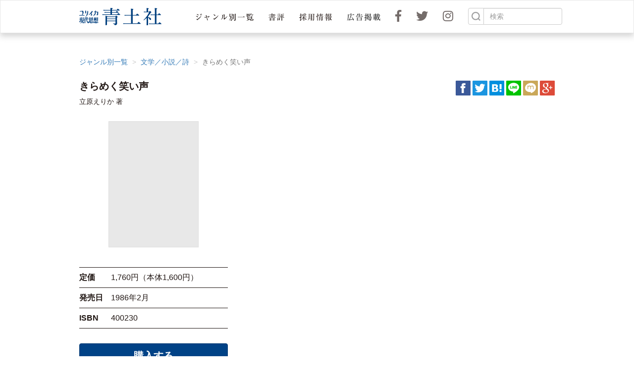

--- FILE ---
content_type: text/html; charset=UTF-8
request_url: https://seidosha.co.jp/book/index.php?id=20&status=published
body_size: 2724
content:



<!DOCTYPE html>
<html lang="jp">
<head><meta charset="utf-8">
<meta http-equiv="X-UA-Compatible" content="IE=edge">
<meta name="viewport" content="width=device-width, initial-scale=1">
<title>青土社 ||文学／小説／詩：きらめく笑い声</title>
<meta name="mixi-check-robots" CONTENT="noimage">

<!-- Bootstrap Core CSS -->
<link rel="stylesheet" href="/css/bootstrap.css">
<!-- costume CSS -->
<link rel="stylesheet" href="/css/style.css">


<link rel="stylesheet" href="/css/ionicons.css">
<link rel="stylesheet" href="https://use.fontawesome.com/releases/v5.0.6/css/all.css"/> 

<!--font instalations-->
<link href='http://fonts.googleapis.com/css?family=Montserrat:400,700' rel='stylesheet' type='text/css'>

<style>
.status_bar{
background:#333;
color:#fff;
}

.status_bar a,
.status_bar span,
.status_bar h4{
color:#fff;
}


</style></head><!-- body -->
<body id="Second">
<!-- Navigation -->
<nav class="navbar navbar-default">
<div class="container" >
<!-- Brand and toggle get grouped for better mobile display -->
<div class="navbar-header">
<button type="button" class="navbar-toggle collapsed" data-toggle="collapse" data-target="#menu-1" aria-expanded="false">
<span class="sr-only">Toggle navigation</span><span class="icon-bar"></span><span class="icon-bar"></span><span class="icon-bar"></span>
</button>
<a class="navbar-brand" href="/index.php"><img src="/images/brand.png" alt="青土社" /></a>
</div>

<!-- Collect the nav links, forms, and other content for toggling -->
<div class="collapse navbar-collapse" id="menu-1">
<ul class="nav navbar-nav navbar-right">
<li class="dropdown">
<a href="#" class="dropdown-toggle" data-toggle="dropdown" role="button" aria-haspopup="true" aria-expanded="false"><img src="/images/menu-genru.png" art="ジャンル一覧"/><span class="icon ion-chevron-down"></span></a>
<ul class="dropdown-menu text-center">
<li><a href="/book/index.php?cat_id=10">ユリイカ</a></li>
<li><a href="/book/index.php?cat_id=11">現代思想</a></li>
<li><a href="/book/index.php?cat_id=1">神話／民俗／伝説</a></li>
<li><a href="/book/index.php?cat_id=2">宗教／神秘主義</a></li>
<li><a href="/book/index.php?cat_id=3">哲学／思想／言語</a></li>
<li><a href="/book/index.php?cat_id=4">批評／文明論</a></li>
<li><a href="/book/index.php?cat_id=5">歴史／ドキュメント</a></li>
<li><a href="/book/index.php?cat_id=6">科学／数学／生物</a></li>
<li><a href="/book/index.php?cat_id=7">心理／脳科学</a></li>
<li><a href="/book/index.php?cat_id=8">文学／小説／詩</a></li>
<li><a href="/book/index.php?cat_id=9">建築／美術／映画／音楽</a></li>
<li><a href="/book/index.php?cat_id=12">ｉｍａｇｏ</a></li>
</ul>
</li>
<li class=""><a href="/review/index.php"><img src="/images/menu-shohyou.png" art="書評"/></a></li>
<li class=""><a href="/recruit.html"><img src="/images/menu-saiyou.png" art="採用情報"/></a></li>
<li class=""><a href="/ad.html"><img src="/images/menu-ad.png" art="広告掲載"></a></li>
<!--<li class=""><a href="/serial/index.php"><img src="/images/menu-rensai.png" art="連載"/></a></li>-->
<li class="menu-fb"><a href="https://www.facebook.com/%E9%9D%92%E5%9C%9F%E7%A4%BE-380835635415900/" target="_blank"><i class="fab fa-facebook-f"></i></a></li>
<li class="menu-tw"><a href="https://twitter.com/seidosha" target="_blank"><i class="fab fa-twitter"></i></a></li>
<li class="menu-insta"><a href="https://www.instagram.com/seidosha_official/" target="_blank"><i class="fab fa-instagram"></i></a></li>
<li>
<form class="navbar-form" role="search" action="/search.php" method="post">
<div class="form-group">
<div class="input-group">
<span class="input-group-btn">
<button class="btn btn-default nav-search_btn" type="submit"><img src="/images/top/search.png" alt="検索"></button>
</span>
<input type="text" class="form-control" name="search" placeholder="検索">
</div>
</div>
</form></li>
</ul>
</div><!-- /.navbar-collapse -->
</div><!-- /.container-fluid -->
</nav>

<!-- /Navigation -->

    


<!--Contents-->
<div class="detail-body">
<div class="container">


<!--bredcrumbs-->
<ol class="breadcrumb">
<li><a href="index.php">ジャンル別一覧</a></li>
<li><a href="index.php?&cat_id=8&year=1986">文学／小説／詩</a></li>
<li class="active">きらめく笑い声</li>
</ol>

<!--//bredcrumbs-->
    
<div class="row header-contents">
<div class="col-md-8 col-xs-12 ">
<h2>きらめく笑い声</h2>

<p class="author">立原えりか 著</p>
</div>
<div class="col-md-4 col-xs-12 sns-btn">
<ul>
<li class="facebook"><a href="http://www.facebook.com/share.php?u=http://www.seidosha.co.jp/book/index.php?id=20" onclick="window.open(this.href, 'FBwindow', 'width=650, height=450, menubar=no, toolbar=no, scrollbars=yes'); return false;"><img src="/images/sns_btn/icon-facebook.png" alt="Facebookでシェア"></a></li>
<li class="twitter"><a href="http://twitter.com/share?url=http://www.seidosha.co.jp/book/index.php?id=20&text=[青土社：きらめく笑い声]&via=青土社&related=青土社"  target="_blank"><img src="/images/sns_btn/icon-twitter.png" alt="Twitterでシェア"></a></li>
<li class="hatena"><a href="http://b.hatena.ne.jp/entry/http://www.seidosha.co.jp/book/index.php?id=20" class="hatena-bookmark-button" data-hatena-bookmark-layout="simple" title="青土社||きらめく笑い声"><img src="/images/sns_btn/icon-hatena.png" alt="はてなブックマークに追加" /></a></li>
<li class="line"><a href="http://line.me/R/msg/text/?青土社||きらめく笑い声http://www.seidosha.co.jp/book/index.php?id=20" target="_blank"><img src="/images/sns_btn/icon-line.png" alt="LINEでシェア"></a></li>
<li class="mixi"><a href="javascript:void(0);" onclick="window.open('http://mixi.jp/share.pl?u=http://www.seidosha.co.jp/book/index.php?id=20&k=8aef4c26e188ca00b4f6da052cb64479698a9a83','share',['width=632','height=456','location=yes','resizable=yes','toolbar=no','menubar=no','scrollbars=no','status=no'].join(','));"><img src="/images/sns_btn/icon-mixi.png"/></a></li>
<li class="googleplus"><a href="https://plus.google.com/share?url=http://www.seidosha.co.jp/book/index.php?id=20" onclick="window.open(this.href, 'Gwindow', 'width=650, height=450, menubar=no, toolbar=no, scrollbars=yes'); return false;"><img src="/images/sns_btn/icon-googleplus.png" alt="Google+でシェア"></a></li>

</ul>
</div>
</div>

<!--contents-main-->
<div class="contents-main">
<div class="row">

<!--book-info-pic-->
<div class="col-md-4 col-xs-12 book-info-pic">

<div class="row">
<div class="col-md-12 col-sm-6 col-xs-12">
<div class="capture text-center">
<img src="/up/images/book-cover-dummy.jpg" alt="きらめく笑い声"/>
</div>
</div>
<div class="col-md-12 col-sm-6 col-xs-12">

<div class="book-detail">
<p><span>定価</span>1,760円（本体1,600円）</p>
<p><span>発売日</span>1986年2月</p>
<p><span>ISBN</span>400230</p>
</div>

<div class="buy-btn"><a href="./kounyu.php?id=20">購入する</a></div>

</div>

</div>

</div>
<!--/book-info-pic-->
<!--book-info-text-->
<div class="col-md-8 col-xs-12 book-info-text">
<div>

</div>
</div>
<!--/book-info-text-->
</div>
<div class="page">
<a href="javascript:history.back();">前ページに戻る</a>
</div>
</div>
<!--//contens-main-->

</div>
</div>



<!--//Contents-->




<!--Footer-->
<div id="footer">
<div class="container">

<div class="row">
<div class="col-md-4 col-sm-6">
<ul class="">
<li class="">ジャンル別一覧
<ul class="">
<li><a href="/book/index.php?cat_id=10">ユリイカ</a></li>
<li><a href="/book/index.php?cat_id=11">現代思想</a></li>
<li><a href="/book/index.php?cat_id=1">神話／民俗／伝説</a></li>
<li><a href="/book/index.php?cat_id=2">宗教／神秘主義</a></li>
<li><a href="/book/index.php?cat_id=3">哲学／思想／言語</a></li>
<li><a href="/book/index.php?cat_id=4">批評／文明論</a></li>
<li><a href="/book/index.php?cat_id=5">歴史／ドキュメント</a></li>
<li><a href="/book/index.php?cat_id=6">科学／数学／生物</a></li>
<li><a href="/book/index.php?cat_id=7">心理／脳科学</a></li>
<li><a href="/book/index.php?cat_id=8">文学／小説／詩</a></li>
<li><a href="/book/index.php?cat_id=9">建築／美術／映画／音楽</a></li>
<li><a href="/book/index.php?cat_id=12">ｉｍａｇｏ</a></li>
</ul>
</li>
</ul>
</div>

<div class="col-md-4 col-sm-6">
<ul class="">
<li class=""><a href="/book/index.php?new">新刊・雑誌</a></li>
<li class=""><a href="/book/index.php?pre">近刊</a></li>
<li class=""><a href="/topics/index.php">トピックス</a></li>
<li class=""><a href="/review/index.php">書評</a></li>
<!--<li class=""><a href="/serial/index.php">連載</a>
<ul class="">

</ul>
</li>-->
</ul>
</div>

<div class="col-md-4 col-sm-6">
<ul class="">
<li class=""><a href="https://www.facebook.com/%E9%9D%92%E5%9C%9F%E7%A4%BE-380835635415900/" target="_blank">facebook</a></li>
<li class=""><a href="https://twitter.com/seidosha" target="_blank">twitter</a></li>
<li class=""><a href="https://www.instagram.com/seidosha_official/" target="_blank">instagram</a></li>
<li class=""><a href="/recruit.html">採用情報</a></li>
<li class=""><a href="/ad.html">広告掲載</a></li>
<li class=""><a href="/gaiyou.html">会社概要</a></li>
</ul>
</div>


</div>
<!--//row -->

</div>
</div>
<!--//Footer-->

<div class="top-to"><a href="#" data-scroll><span class="ion-ios-arrow-up"></span></a></div>



<!-- jQuery Version 1.11.1 -->
<script src="/js/jquery-1.11.2.js"></script>

<!-- Bootstrap Core JavaScript -->
<script src="/js/bootstrap.min.js"></script>

<!-- plugin JavaScript -->
<script src="/js/script.js"></script>
<script>
  (function(i,s,o,g,r,a,m){i['GoogleAnalyticsObject']=r;i[r]=i[r]||function(){
  (i[r].q=i[r].q||[]).push(arguments)},i[r].l=1*new Date();a=s.createElement(o),
  m=s.getElementsByTagName(o)[0];a.async=1;a.src=g;m.parentNode.insertBefore(a,m)
  })(window,document,'script','https://www.google-analytics.com/analytics.js','ga');


  ga('create', 'UA-78944529-1', 'auto');
  ga('send', 'pageview');


</script>
</body>

</html>

--- FILE ---
content_type: text/css
request_url: https://seidosha.co.jp/css/style.css
body_size: 3756
content:
*{
color:#221815;
}

body,html{
color:#221815;
font-family:"ヒラギノ角ゴシック Pro W3","Hiragino Kaku Gothic Pro","メイリオ",Meiryo,"サンセリフ",sans-serif;
}


@-ms-viewport
{
width: auto;
initial-scale: 1;
}
@viewport
{
width: device-width;
initial-scale: 1;
}

.btn.active{
box-shadow:none;
}


/*brand-image*/

.navbar-brand {
float: left;
height: 65px;
font-size: 18px;
line-height: 20px;
padding: 15px;
padding-right:35px
}

.navbar-brand img{
width:166px;
height:35px;
}
/*icon*/
.icon{
padding-left:5px;
}


/*nav*/
.navbar-default {
background-color:#fff;
border-radius:0;
box-shadow: 0px 6px 12px rgba(0, 0, 0, 0.176);
}

navbar-toggle,
.navbar-default .navbar-toggle:hover,
.navbar-default .navbar-toggle:focus{
background-color:#fff;
}

.dropdown-menu{
text-align:center;
border-radius:0;
}

.navbar{
margin-bottom:0;
}
.navbar-nav img{
height:15px;
}

.navbar-nav .nav-search_btn img{
height:18px;
margin-top:-3px;
}
/*search btn*/

.btn.nav-search_btn {
height: 34px;
display: inline-block;
padding: 2px 12px;
margin-bottom: 0px;
font-weight: normal;
text-align: center;
white-space: nowrap;
vertical-align: middle;
cursor: pointer;
-moz-user-select: none;
background-image: none;
 border: 1px solid #CCC;
border-radius: 4px;
}

.navbar-toggle{
border-radius:0;
margin-top:15px;
}

.navbar-toggle span {
display: inline-block;
transition: all .4s;
box-sizing: border-box;
}

.navbar-toggle.active  span:nth-of-type(2) {
-webkit-transform: translateY(6px) rotate(-45deg);
transform: translateY(6px) rotate(-45deg);
}
.navbar-toggle.active  span:nth-of-type(3) {
-webkit-transform: translateY(0) rotate(45deg);
transform: translateY(0) rotate(45deg);
}
.navbar-toggle.active span:nth-of-type(4) {
opacity: 0;
} 

.navbar-default .navbar-nav .open a.dropdown-toggle:first-child,
.navbar-default .navbar-nav .open .dropdown-menu > li a:hover,
.navbar-default .navbar-nav .open .dropdown-menu > li a:focus,
.navbar-default .navbar-nav > li > a:hover, .navbar-default .navbar-nav > li > a:focus {
color: #555;
background-color: #E7E7E7; !important;
}



.container > .navbar-collapse, .container-fluid > .navbar-collapse {
margin-right: -15px;
margin-left: -15px;
}

.navbar-nav > li > a{
line-height:35px;
}

/*search*/
.ion-search{
font-size:16px;
line-height:1;
}

.navbar-form {
padding:15px;
margin: 0px;
margin-bottom:0;
border:none;
}


.navbar-default .navbar-nav .open .dropdown-menu > li{
position:relative;
}

.navbar-default .navbar-nav .open .dropdown-menu > li > a{
line-height: 35px;
border-bottom:1px dashed #E7E7E7;
text-align:left;
}

.navbar-default .navbar-nav .open .dropdown-menu > li:last-child > a{
border-bottom:1px solid #E7E7E7;
}

.navbar-default .navbar-nav .open .dropdown-menu > li > a:after{
display: block;
content: "";
position: absolute;
top: 50%;
right: 15px;
width: 10px;
height: 10px;
margin: -4px 0 0 0;
border-top: solid 2px #337AB7;
border-right: solid 2px #337AB7;
-webkit-transform: rotate(45deg);
transform: rotate(45deg);
}

.fab{
font-size:24px;
color: #746c6a;
}

.navbar-nav > li.menu-insta > a,
.navbar-nav > li.menu-fb > a,
.navbar-nav > li.menu-tw >a{
padding-top:18px;
padding-bottom:12px;
}



/*-------------
 slider
---------------*/
#slider{
width: 100%;
background: #003f7e none repeat scroll 0% 0%;
padding: 10px 0px;
background-image:url("/images/top/seidosha_top.png");
background-size:cover;
background-position:top right;
}

#slider .container{
padding: 0px;
padding-bottom:20px;
}

#slider .inner-box{
background:#fff;
text-align:center;
width:100%;
margin:15px 0;
padding:10px 0px;
}


 .slick-slider{
margin-bottom: 0px;
}
.slick-slide a{
display:block;
padding:10px;
}

.slick-slide img{
width:100%;
box-shadow:rgba(194, 194, 194, 0.65) 0px 0px 6px 3px;
-webkit-box-shadow:rgba(194, 194, 194, 0.65) 0px 0px 6px 3px;
-moz-box-shadow:rgba(194, 194, 194, 0.65) 0px 0px 6px 3px;
}




/*isotope*/
.parent{
padding:10px 0;
}

.iso-items h2{
border-bottom:1px solid #333;
line-height:1.6em;
}

.iso-items h2 img{
height:20px;
}

.col-link-items .row{
margin:0 -10px;
}




.col-link-items img{
width: 100%;
height: auto;
border:1px solid #dedede;
}


.col-link-items .col-xs-1, .col-link-items .col-sm-1, .col-link-items .col-md-1, .col-link-items .col-lg-1, .col-link-items .col-xs-2, .col-link-items .col-sm-2, .col-link-items .col-md-2, .col-link-items .col-lg-2, .col-link-items .col-xs-3, .col-link-items .col-sm-3, .col-link-items .col-md-3, .col-link-items .col-lg-3, .col-link-items .col-xs-4, .col-link-items .col-sm-4, .col-link-items .col-md-4, .col-link-items .col-lg-4, .col-link-items .col-xs-5, .col-link-items .col-sm-5, .col-link-items .col-md-5, .col-link-items .col-lg-5, .col-link-items .col-xs-6, .col-link-items .col-sm-6, .col-link-items .col-md-6, .col-link-items .col-lg-6, .col-link-items .col-xs-7, .col-link-items .col-sm-7, .col-link-items .col-md-7, .col-link-items .col-lg-7, .col-link-items .col-xs-8, .col-link-items .col-sm-8, .col-link-items .col-md-8, .col-link-items .col-lg-8, .col-link-items .col-xs-9, .col-link-items .col-sm-9, .col-link-items .col-md-9, .col-link-items .col-lg-9, .col-link-items .col-xs-10, .col-link-items .col-sm-10, .col-link-items .col-md-10, .col-link-items .col-lg-10, .col-link-items .col-xs-11, .col-link-items .col-sm-11, .col-link-items .col-md-11, .col-link-items .col-lg-11, .col-link-items .col-xs-12, .col-link-items .col-sm-12, .col-link-items .col-md-12, .col-link-items .col-lg-12 {
position: relative;
min-height: 1px;
padding-right: 10px;
padding-left: 10px;
}

.col-link-items{
padding-top:10px;
padding-bottom:10px;
}

.col-link-items a{
position: relative;
min-height: 1px;
}
.col-link-items a:hover h3,
.col-link-items a:hover p{
text-decoration:underline;
}

.col-link-items p{
font-size:12px;
line-height:22px;
margin-bottom:0;
}

.iso-items .col-link-items p:last-child, .iso-items .col-link-items:last-child {
margin-bottom: 0px;
}

/*info-block*/
.info-block p.date{
color:#898989;
}

#new_mag .info-block p.date{
text-align:right;
}

.info-block .h5{
font-weight:bold;
color:#004286;
line-height:22px;
margin-top:0;
margin-bottom:5px;
}

#topics .info-block .h5{
margin-bottom:0;
}


/*footer*/
#footer{
box-shadow:rgba(0, 0, 0, 0.12) 0px -8px 12px -1px;
-webkit-box-shadow:rgba(0, 0, 0, 0.12) 0px -8px 12px -1px;
-moz-box-shadow:rgba(0, 0, 0, 0.12) 0px -8px 12px -1px;
margin-top:50px;
padding:30px 0;
border-top:1px solid #E7E7E7;
}

#footer ul{
padding-left:0;
list-style-position:inside;
line-height:22px;
font-family: "繝偵Λ繧ｮ繝取�譛� ProN W6", "HiraMinProN-W6", "HG譏取悃E", "�ｭ�ｳ �ｰ譏取悃", "MS PMincho", "MS 譏取悃", serif;
font-size: 13px;

}

#footer ul ul{
list-style:none outside;
}

#footer ul li a{
color:#221815;
}

#footer ul li a:hover{
color:#337AB7;
text-decoration:none;
}


 /* top top btn*/
.top-to{
width: 60px;
height: 60px;
position: fixed;
bottom: 50px;
right: 4%;
display: none;
background-color: #004286;
color: #fff;
text-align:center;
}

.top-to a span{
color: #fff;
font-size:30px;
line-height:60px;
}


/*bredcrumb*/

.breadcrumb > li + li::before {
    padding: 0px 5px;
    color: #CCC;
    content: "> ";
}
.breadcrumb{
background:none;
border-radius:0;
margin-left:-15px;
margin-bottom:0;
}

/*second contents-area*/

.detail-body{
margin-top:40px;
}

.detail-body h2{
font-weight:bold;
font-size:20px;
}

.detail-body .indivi h2{
font-weight:bold;
font-size:24px;
margin-bottom:20px;
}

.detail-body .payment h2{
font-weight:bold;
font-size:24px;
}

.detail-body .payment .title{
margin-bottom:20px;
}

.detail-body h2.indivi{
margin-top:5px;
padding-bottom:10px;
//border-bottom: dotted 1px #221815;
  background-image: linear-gradient(to right, #333 20%, rgba(255, 255, 255, 0) 0%);
  background-position: bottom;
  background-size: 5px 1px;
  background-repeat: repeat-x;
margin-bottom:30px;
color:#003f7e;
}

.detail-body h2.indivi img{
height:22px;
}

.contents-main.indivi h3{
font-size:16px;
line-height:28px;
}

h2.indivi {
color: #004286;
}

.detail-body .header-contents{
margin-bottom:20px;
}


/*map*/
#map_canvas{
width: 100%;
height: 380px;
margin:30px 0;
}

#gaiyou.table > tbody > tr:first-child >th,
#gaiyou.table > tbody > tr:first-child >td{
border-top:none;
}



/*sns-btn*/
.sns-btn ul{
margin:0;
margin-top: 20px;
text-align:center;
padding-left: 0px;
list-style: outside none none;
}

.sns-btn ul li{
display:inline-block;
height:40px;
width:40px;
border-radius:1px;
color:#fff;
vertical-align:middle;
text-align:center;
}



.sns-btn ul li a img{
height:40px;
width:40px;
}



/* book detail*/

td.b-name{
width:45%;
}

td.b-author{
width:24%;
}


td.b-price{
width:12em;
}

td.b-ibsn{
width:12em;
}

.book-detail{
margin:30px 0;
}

.book-info-text{
margin-top:0;
}


.book-detail p{
border-bottom:1px solid #221815;
font-size:16px;
padding-left:4em;
line-height:40px;
margin:0;
min-height:40px;
}

.book-detail p:first-child{
border-top:1px solid #221815;
}

.capture img{
margin-bottom:10px;
border:1px solid #dedede;
}
.book-detail p span{
position:absolute;
left:15px;
font-weight:bold;
}

/* pre-page-btn*/
.page{
text-align:right;
margin:30px 0;
margin-bottom:0;
margin-right:-5px;
}

.page a{
text-align:center;
color :#221815;
border-radius:4px;
border:1px solid #221815;
font-size:16px;
font-weight:bold;
line-height:40px;
display:inline-block;
padding:0 20px;
text-decoration:none;
margin:5px;
}

.page a:hover{
background:#E7E7E7;;

}

/* back-page-btn*/
.page.back{
text-align:center;

}

.page.back a{
width:260px;
font-size:20px;
line-height:50px;
}


/*buy-btn*/
.buy-btn{
margin-bottom:50px;
}
.buy-btn a{
background-color: #004286;
color: #FFF;
text-align: center;
border-radius:4px;
border:1px solid #023871;
font-size:20px;
line-height:48px;
display:block;
font-weight:bold;
text-decoration:none;
}

.buy-btn a:hover{
background-color: #023871;
}

/*stores*/
.store_list .title{
background: #004286;
color: #FFF;
margin:10px 0;
padding-top:10px;
padding-bottom:10px;
margin-top:40px;
}

.store_list .title h3{
font-size:20px;
margin:0;
color: #FFF;
font-weight:bold;
}

.store_list .title p{
margin:0;
color: #FFF;
padding-top:5px;
text-align:left;
}


.store_list ul{
text-align:center;
padding-left:0;
list-style:none;
position:relative;
margin:0px -5px;
margin-bottom:20px;
}

.store_list ul li{
padding:5px;
float:left;
width:50%;
}

.store_list ul li img{
width:100%;
}

.store_list ul::after{
display: table;
content: " ";
clear:both;}


.tel{
font-size:18px;
font-weight:bold;
background:url(/images/book/tel-icon.png) no-repeat left center;
background-size:21px 16px;
padding-left:30px;
}

/*book-genru*/
.genru_list{
margin:-15px 0
}
.genru_list ul{
text-align:center;
padding-left:0;
list-style:none;
position:relative;
margin:0px -15px;
}

.genru_list ul li{
padding:15px;
float:none;
width:100%;
}

.genru_list ul li a{
border: 1px solid #CCC;
border-radius: 4px;
padding:10px 0;
display:block;
font-weight:bold;
text-decp
}

.genru_list ul li a:hover{

}

.genru_list ul::after{
display: table;
content: " ";
clear:both;}



/*review*/
#backnumber .panel-heading{
padding:0;
border:none;
border-bottom:1px solid #ddd;
border-radius:0;
}

#backnumber.panel-group .panel{
border-radius:0;
border:none;
border-bottom:1px solid #ddd;
box-shadow:none;
margin-bottom:20px;
}

#backnumber.panel-group .panel-body{
 border:none;
}

#backnumber .panel-title a {
display:block;
padding: 10px 20px;
}
#backnumber .panel-title a:hover{
text-decoration:none;
}

#backnumber h3{
font-size:16px;
position:relative;
}

#backnumber h3 span{
font-weight:bold;
color:#000039;
position:absolute;
top:10px;
left:20px;
font-size:30px;
font-weight: normal;
}

#backnumber h3 span.pull-right{
float:none !important;
position:absolute;
top:50%;
right:15px;
left:auto;
margin-top:-15px;
}




/*backnumber*/
.backnumber_list .title{
background: #004286;
color: #FFF;
margin:10px 0;
padding-top:10px;
padding-bottom:10px;
margin-top:40px;
}

.backnumber_list .title h3{
font-size:20px;
margin:0;
color: #FFF;
font-weight:bold;
}

.backnumber_list .title p{
margin:0;
color: #FFF;
padding-top:5px;
text-align:left;
}


.backnumber_list ul{
text-align:center;
padding-left:0;
list-style:none;
position:relative;
margin:0px -15px;
}

.backnumber_list ul li{
padding:15px;
float:left;
width:50%;
}

.backnumber_list ul li a{
display:block;
border:1px solid #ddd;
padding:15px 0;
border-radius:4px;
}

.backnumber_list ul::after{
display: table;
content: " ";
clear:both;}




@media (min-width: 580px) {
.store_list .title p{
padding-top:0px;
text-align:right;
}
.store_list ul li{
width:33.333%;
}


.backnumber_list .title p{
padding-top:0px;
text-align:right;
}
.backnumber_list ul li{
width:33.333%;
}




}




@media (min-width: 768px){ 
#slider .container{
padding: 0 15px;
}

#slider .inner-box{
padding:20px;
}

/*sns-btn*/
.sns-btn ul{
text-align:right;
width:100%;
}


.sns-btn ul li{
display:inline-block;
height:30px;
width:30px;
border-radius:1px;
color:#fff;
vertical-align:middle;
text-align:center;
}

.sns-btn ul li a img{
height:30px;
width:30px;
}

/*book-detail*/
.book-info-text{
margin-top:30px;
}

.genru_list ul li{
padding:15px;
float:left;
width:50%;
}


}

@media (max-width: 991px){
.navbar-header{
float:none;
}

.container > .navbar-header, .container-fluid > .navbar-header, .container > .navbar-collapse, .container-fluid > .navbar-collapse {
margin-right: -15px;
margin-left: -15px;
}

.navbar .f{
width:auto !important;
}


.navbar > .container .navbar-brand, .navbar > .container-fluid .navbar-brand {
margin-left: 0px;
}

.navbar-toggle {
display: block;
}

.navbar-nav {
float: none;
margin: 0px -15px;
}

.navbar-nav > li {
float: none;
}

.navbar-nav .open .dropdown-menu {
position: static;
float: none;
width: auto;
margin-top: 0px;
background-color: transparent;
border: 0px none;
box-shadow: none;
}

.navbar-collapse.collapse.in{
display:block !important;
}

.navbar-collapse.collapse{
display:none !important;
}

.navbar-nav > li.menu-insta,
.navbar-nav > li.menu-fb,
.navbar-nav > li.menu-tw {
float:none;
display:inline-block;
}

.navbar-nav{
zoom: 1; /* float隗｣髯､ for IE6/7  */
}

.navbar-nav > li:last-child::before{
    content: "";
    clear: both;
    display: block;
}

.navbar-form .form-group{
display:block;
}


.navbar-form .input-group .input-group-btn{
width: 1%;
}


.navbar-form .input-group-addon,.navbar-form .input-group-btn,.navbar-form .input-group .form-control {
display: table-cell;
width: 100%;
}

/*gaiyou*/
#gaiyou.table > tbody > tr > td,
#gaiyou.table > tbody > tr > th{
display: block;
max-width: 100%;
width: 100%;
}

#gaiyou.table > tbody > tr:first-child >td{
border-top: 1px solid #ddd;
}

}



@media (min-width: 992px) {
/*nav*/

.navbar-default .navbar-nav .open .dropdown-menu > li a{
border:none;
text-align:center;
line-height:1.5em;
}

.navbar-default .navbar-nav .open .dropdown-menu > li:last-child a{
border:none;
}

.navbar-default .navbar-nav .open .dropdown-menu > li > a:after{
border:none;
}

.navbar-toggle {
display: none;
}

.dropdown-toggle .icon{
display:none;
}

.container {
width:990px;
}


.navbar-form{
max-width:220px;
margin-right:-15px;
}

.btn.nav-search_btn {
padding: 2px 6px;
}


.dropdown-menu{
text-align:center;
left:-50px !important;
border-radius:0;
width:240px;
}

ul.navbar-nav ul::after ,
ul.navbar-nav ul:before {
  right: 50%;
  top: -14px;
  border: solid transparent;
  content: " ";
  height: 0;
  width: 0;
  position: absolute;
  pointer-events: none;
}
.active.search-icon::before{
  top: 0px;
}

ul.navbar-nav ul::after {
  border-color: rgba(255, 255, 255, 0);
  border-bottom-color: #fff;
  border-width: 8px;
  margin-right: -8px;
}
ul.navbar-nav ul::before {
  border-color: rgba(255, 255, 255, 0);
  border-bottom-color: #898989;
  border-width: 7px;
  margin-right: -7px;
}


/*book detail*/

.book-info-text{
margin-top:0px;
}
.store_list ul li{
width: 16.66666667%;
}

 .genru_list ul li{
padding:15px;
float:left;
width:33.333%;
}

/*backnumber*/

.backnumber_list ul li{
width:20%;
}
}


/*20210120add*/
.parent .iso-items,
.parent .col-link-items{
    transition: all 0.5s;
}

.parent .more.btn{
	display	: none;
}

.parent .col-link-items{
    height: auto;
    padding-top: 10px;
    padding-bottom: 10px;
    opacity: 1;
}
	
@media (max-width: 579px){
	.parent .shorter-list > .col-link-items:nth-child(n + 5) {
		height: 0;
		padding: 0;
		overflow: hidden;
		opacity: 0;
		transition: 0.8s;
	}
}

@media (max-width: 991px){
	.parent .more.btn{
		display	: block;
	}
	.parent .shorter-list > .col-link-items:nth-child(n + 7) {
		height: 0;
		padding: 0;
		overflow: hidden;
		opacity: 0;
		transition: 0.8s;
	}
}

--- FILE ---
content_type: text/plain
request_url: https://www.google-analytics.com/j/collect?v=1&_v=j102&a=153480068&t=pageview&_s=1&dl=https%3A%2F%2Fseidosha.co.jp%2Fbook%2Findex.php%3Fid%3D20%26status%3Dpublished&ul=en-us%40posix&dt=%E9%9D%92%E5%9C%9F%E7%A4%BE%20%7C%7C%E6%96%87%E5%AD%A6%EF%BC%8F%E5%B0%8F%E8%AA%AC%EF%BC%8F%E8%A9%A9%EF%BC%9A%E3%81%8D%E3%82%89%E3%82%81%E3%81%8F%E7%AC%91%E3%81%84%E5%A3%B0&sr=1280x720&vp=1280x720&_u=IEBAAEABAAAAACAAI~&jid=31474296&gjid=430010659&cid=1879128193.1769230003&tid=UA-78944529-1&_gid=993590648.1769230003&_r=1&_slc=1&z=2074748715
body_size: -450
content:
2,cG-MYQSDWBN45

--- FILE ---
content_type: application/javascript
request_url: https://seidosha.co.jp/js/script.js
body_size: 447
content:
$(document).ready(function() {

setBtn();
collapse();

var size=$(window).width();
show_sub_menu(size);
scroll_top();

});

$(window).resize(function(){
setBtn();
scroll_top();
var size=$(window).width();
	show_sub_menu(size);

});



function setBtn(){
$('.navbar-toggle').click(function(){
var flag=$(this).attr('class');
var idx = flag.indexOf("collapsed");
if(idx != -1) {
$(this).addClass('active');
}else{
$(this).removeClass('active');
}
});
}


function show_sub_menu(size){
	var flag_menu =0;
	var flag_pre =0;


if (size > 991) {
	$('li.dropdown').hover(function(){
	flag_menu =1;
	$(this).addClass('open');
	},
	function(){
	flag_menu =0;
	$(this).removeClass('open');
	});
}
}

function scroll_top(){
    $(window).scroll(function () {
        if ($(this).scrollTop() > 100) {
            $('.top-to').fadeIn();
        } else {
            $('.top-to').fadeOut();
        }
    });

    $('.top-to').click(function () {
        $("html, body").animate({
            scrollTop: 0
        }, 600);
        return false;
    });

}
 function collapse(){
    $('.collapse')
      .on('show.bs.collapse', function() { //< �܂��݊J������
		  var s =$(this).siblings('.panel-heading');
		  $('h3 > a >span.pull-right',s).attr('class','pull-right ion-ios-arrow-up');

      })
      .on('hide.bs.collapse', function() { //< �܂��ݕ��鏈��
		  var s =$(this).siblings('.panel-heading');
		  $('h3 > a >span.pull-right',s).attr('class','pull-right ion-ios-arrow-down');
      });
}